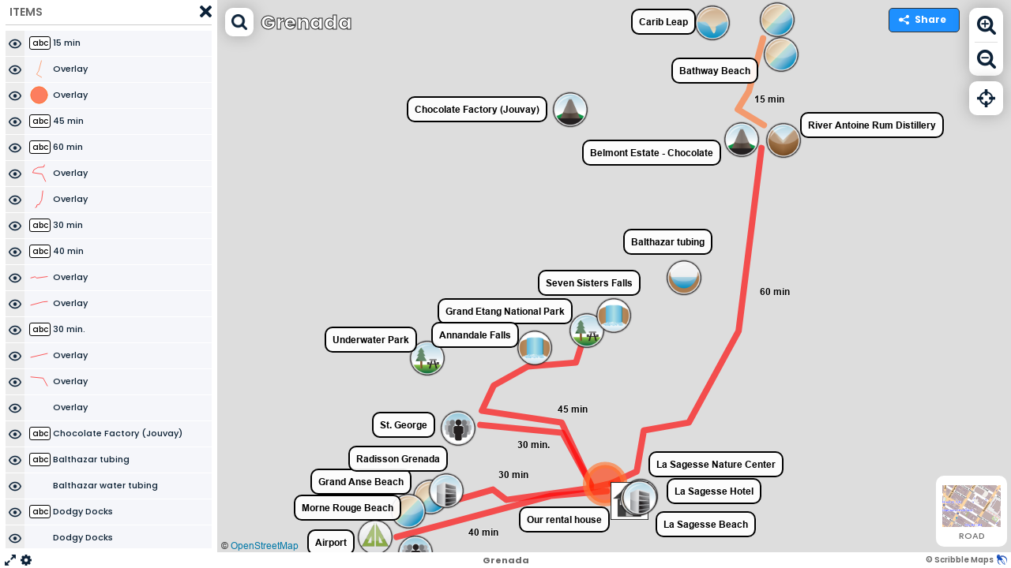

--- FILE ---
content_type: text/javascript
request_url: https://widgets.scribblemaps.com/js/config.js
body_size: -343
content:
window['config_items'] = function (show) {
  var mil = document.getElementById("mapItemLink");
  if (!show) {
    window.itemsDisabled = true;
    mil.style.display = 'none';
    window.disableLayerList();
  } else {
    window.itemsDisabled = false;
    mil.style.display = 'inline-block';
    window.showLayersIfPossible();
  }
}

window['config_theme'] = function (v) {
  sm.ui.setTheme(v);
}

var brand;
window['config_brand'] = function (v) {
  window.setBrand(v);
}
